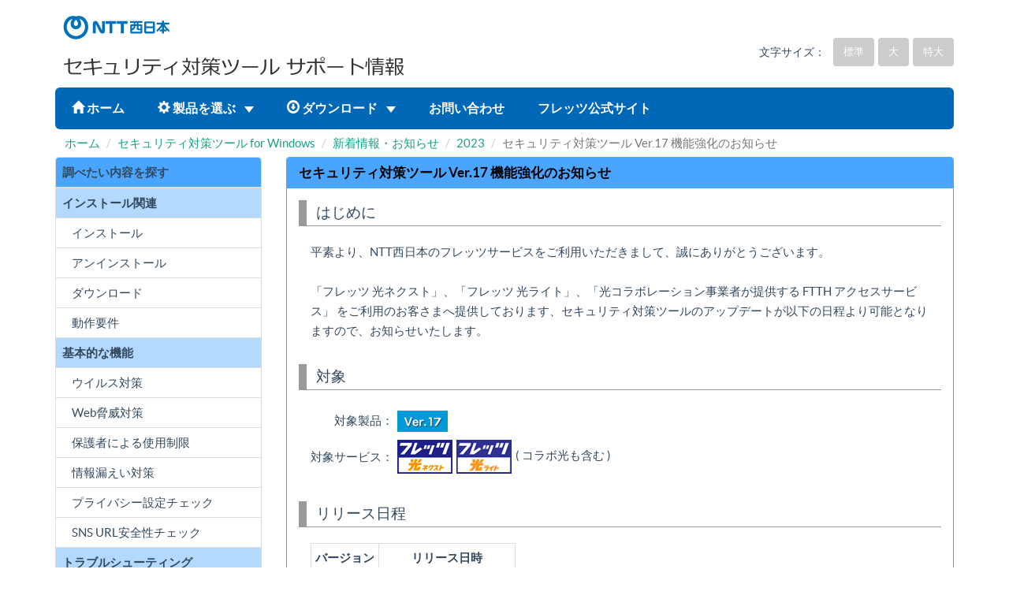

--- FILE ---
content_type: text/html; charset=utf-8
request_url: https://f-security.jp/v6/support/information/100278.html
body_size: 7555
content:
<!DOCTYPE html>
<html lang="ja"><!-- InstanceBegin template="/Templates/Template_windows.dwt" codeOutsideHTMLIsLocked="false" -->
<head>
<meta charset="utf-8">
<!-- InstanceBeginEditable name="doctitle" -->
<title>NTT西日本 ｜ セキュリティ対策ツール for Windows ｜ セキュリティ対策ツール Ver.17 機能強化のお知らせ</title>
<!-- InstanceEndEditable -->
<meta name="viewport" content="width=device-width, initial-scale=1.0">
<meta http-equiv="X-UA-Compatible" content="IE=edge,chrome=1">
<link href="../common/css/bootstrap.min.css" rel="stylesheet" type="text/css">
<link href="../common/css/flat-ui.css" rel="stylesheet">
<link href="../common/css/layout.css" rel="stylesheet">
<link href="../common/css/windows.css" rel="stylesheet" type="text/css">
<script src="../common/js/common.js" type="text/javascript"></script>
<script src="../common/js/jquery.min.js"></script> 
<script src="../common/js/flat-ui.min.js"></script> 
<script src="../common/js/application.js"></script> 
<script src="../common/js/font-change.js"></script>
<script src="../common/js/include.js" type="text/javascript"></script>
<!-- HTML5 shim, for IE6-8 support of HTML5 elements. All other JS at the end of file. --> 
<!--[if lt IE 9]>
    <script src="../common/js/html5shiv.js"></script>
    <script src="../common/js/respond.min.js"></script>
<![endif]--> 
<!-- IE8未満 --> 
<!--[if lt IE 8]><script src="../common/js/redirect-index.js"></script><![endif]-->
</head>
<body>
<windows-header></windows-header>
<div class="container">
	<ol class="breadcrumb">
		<!-- InstanceBeginEditable name="bread" -->
      <li><a href="../index.html">ホーム</a></li>
      <li><a href="../windowsindex.html">セキュリティ対策ツール for Windows</a></li>
      <li><a href="index.html">新着情報・お知らせ</a></li>
      <li><a href="index.html">2023</a></li>
      <li class="active">セキュリティ対策ツール Ver.17 機能強化のお知らせ</li>
      <!-- InstanceEndEditable -->
    </ol>
  </div>

<div id="contents">
  <div class="container">
    <div class="row">
      <div class="col-md-9 col-md-push-3">
		  
				<!-- InstanceBeginEditable name="Contents" -->
        <div class="panel panel-windows">
          <div class="panel-heading">
            <h1 class="panel-title"> セキュリティ対策ツール Ver.17 機能強化のお知らせ </h1>
          </div>
          <div class="panel-body">
            <div class="categorybar">
              <p>はじめに</p>
            </div>
            <div class="faq_contents"> 平素より、NTT西日本のフレッツサービスをご利用いただきまして、誠にありがとうございます。<br>
              <br>
              「フレッツ 光ネクスト」、「フレッツ 光ライト」、「光コラボレーション事業者が提供する FTTH アクセスサービス」
              をご利用のお客さまへ提供しております、セキュリティ対策ツールのアップデートが以下の日程より可能となりますので、お知らせいたします。 </div>
            <div class="categorybar">
              <p>対象</p>
            </div>
            <div class="faq_contents">
              <table class="target">
                <tr>
                  <td class="text-right">対象製品：</td>
                  <td class="pas"><img src="../common/image/version/ver17_1.gif" alt="version17"></td>
                </tr>
                <tr>
                  <td class="text-right">対象サービス：</td>
                  <td class="pas"><img src="../common/image/line/icon_hikari-next.gif" alt="フレッツ 光ネクスト"> <img src="../common/image/line/icon_hikari-light.gif" alt="フレッツ 光ライト"> ( コラボ光も含む ) </td>
                </tr>
              </table>
            </div>
            <div class="categorybar">
              <p>リリース日程</p>
            </div>
            <div class="faq_contents">
              <table class="table-bordered table-condensed">
                <tr>
                  <th class="text-center">バージョン</th>
                  <th class="text-center">リリース日時</th>
                </tr>
                <tr>
                  <td class="text-center"><img src="../common/image/version/ver17_1.gif" alt="version17"></td>
                  <td class="text-center"><span class="phm">2023年9月21日 ( 木 ) </span></td>
                </tr>
              </table>
            </div>
            <div class="categorybar">
              <p>更新内容</p>
            </div>
            <div class="faq_contents">
              <ul class="list_clear">
                <li>検索機能の強化</li>
              </ul>
              ※ 今回の機能強化のアップデートには、数分ほどお時間を要する場合があります。<br>
              ※ また、アップデートの完了後にはパソコンの再起動が必要になる場合があります。</div>
            <div class="categorybar">
              <p>更新確認方法</p>
            </div>
            <div class="faq_contents"> アップデートが完了しているかは、以下の手順でバージョン番号をご確認ください。<br>
              <br>
             <ol class="list_clear mam">
                <li>セキュリティ対策ツールを起動<br>
                  → メイン画面右上の [ ▼ ] <br>
                  → [ バージョン情報 ] を選択</li>
                <br>
                <li>［ 各コンポーネントの詳細を表示 ］をクリック
                </li>
				  <br>
                <li> 表示された一覧から「高度な脅威検索エンジン」のバージョンが<strong>【 22.610.1017 】</strong>以降になっていることをご確認ください。
					<br>
					<span class="small gray">※ 項目が見つからない場合は下にスクロールしてください。</span>
                </li>
              </ol>		  
				  <div class="div_ref" title="関連情報"> <a href="../faq/200031.html">セキュリティ対策ツールのメイン画面の起動方法</a><br> <a href="../faq/200010.html">バージョン番号を調べたい場合は？</a> </div>
                           
              
            </div>
          </div>
          <!-- panel-body --> 
        </div>
        <!-- panel-default --> 
        <!-- InstanceEndEditable -->
		  
        <div id="page-top"><a href="#"><span class="glyphicon glyphicon-circle-arrow-up"></span></a></div>
		  
        <div id="feedback" class="alert alert-info"> このページの情報は、参考になりましたか？<br>
          <form name="form2" method="post" action="../feedback.php">
            <input type="hidden" name="status" value="0">
            <input type="button" name="button1" value="はい" title="はい" onclick="this.form.status.value='1';this.form.submit();" class="btn btn-default">
            <input type="button" name="button2" value="いいえ" title="いいえ" onclick="this.form.status.value='0';this.form.submit();" class="btn btn-default">
          </form>
        </div>
      </div>
      <!-- /col-md-9 -->
		
	<windows-side></windows-side>
     
        </div><!-- /row -->
	</div><!-- /container -->
</div><!-- /contents -->
	
	<windows-footer></windows-footer>
	
<!-- /contents -->

<!-- InstanceBeginEditable name="Footer" --> <!-- InstanceEndEditable -->

</body>
<!-- InstanceEnd --></html>

--- FILE ---
content_type: text/html; charset=utf-8
request_url: https://f-security.jp/v6/support/common/include/windows/header.html
body_size: 3714
content:
<head>
<script>
	// FONT CHANGE
$(function(){
	$("#fontSize li").click(function(){
		$("#fontSize li").removeClass("current");
		var fontCss = $(this).attr("class");
		$(this).addClass("current");
		if(fontCss == "large"){
			$("body").css("fontSize","1.76em"); 
		}else if(fontCss == "middle"){
			$("body").css("fontSize","1.63em");
		}else{
			$("body").css("fontSize","1.500em");
		}
	});
});
</script>
</head>
<body>
<div id="header">
  <div class="container">
    <div class="pull-left"> <img src="../common/image/nttlogo.gif" alt="NTT西日本" class="logo">
      <div class="support"><a href="../index.html"><img src="../common/image/title.gif" alt="セキュリティ対策ツール　サポート情報"></a></div>
    </div>
    <div class="pull-right">
      <form class="navbar-form  navbar-right" action="../search.php" role="search">
        <div class="form-group">
          <div class="input-group">
            <input class="form-control" id="navbarInput-01" name="keyword" type="search" placeholder="検索">
            <span class="input-group-btn">
            <button type="submit" class="btn"><span class="fui-search"></span></button>
            </span> </div>
        </div>
      </form>
      <div id="fontSize">
        <ul>
          <li>
            <p>文字サイズ：</p>
          </li>
          <li class="small active"><span class="btn btn-top btn-sm">標準</span></li>
          <li class="middle"><span class="btn btn-top btn-sm">大</span></li>
          <li class="large"><span class="btn btn-top btn-sm">特大</span></li>
        </ul>
      </div>
    </div>
  </div>
</div>
<div id="global-area">
  <div class="container">
    <nav class="navbar navbar-top" role="navigation">
      <div class="navbar-header">
        <button type="button" class="navbar-toggle" data-toggle="collapse" data-target=".navbar-collapse-01"> <span class="sr-only">Toggle navigation</span> <span class="icon-bar"></span> <span class="icon-bar"></span> <span class="icon-bar"></span> </button>
      </div>
      <div class="collapse navbar-collapse navbar-collapse-01">
        <ul class="nav navbar-nav navbar-left">
          <li><a href="../index.html"><span class="glyphicon glyphicon-home"></span> ホーム</a></li>
          <li class="dropdown"> <a href="#fakelink" class="dropdown-toggle" data-toggle="dropdown"> <span class="glyphicon glyphicon-cog"></span> 製品を選ぶ <span class="caret"></span> </a>
            <ul class="dropdown-menu">
              <li><a href="../windowsindex.html">セキュリティ対策ツール for Windows</a></li>
              <li><a href="../mac/index.html">セキュリティ対策ツール for Mac</a></li>
              <li><a href="../formobile/index.html">セキュリティ対策ツール for Android</a></li>
            </ul>
            <!-- /Sub menu --> 
          </li>
          <li class="dropdown"> <a href="#fakelink" class="dropdown-toggle" data-toggle="dropdown"> <span class="glyphicon glyphicon-download"></span> ダウンロード <span class="caret"></span> </a>
            <ul class="dropdown-menu">
              <li><a href="../download/index.html">セキュリティ対策ツール for Windows</a></li>
              <li><a href="../mac/macdownload/index.html">セキュリティ対策ツール for Mac</a></li>
              <li><a href="../formobile/mobilefaq/900002.html">セキュリティ対策ツール for Android</a></li>
            </ul>
            <!-- /Sub menu --> 
          </li>
          <li><a href="../webform/index.html">お問い合わせ</a></li>
          <li><a href="https://flets-w.com/">フレッツ公式サイト</a></li>
        </ul>
      </div>
    </nav>
</div>
</div>
</body>

--- FILE ---
content_type: text/html; charset=utf-8
request_url: https://f-security.jp/v6/support/common/include/windows/side.html
body_size: 1569
content:
<div class="col-md-3 col-md-pull-9">
	<table class="table sidebar">
		<thead>
			<tr>
				<th>調べたい内容を探す</th>
            </tr>
		</thead>
		<tbody>
			<tr>
				<th>インストール関連</th>
            </tr>
			<tr>
				<td><a href="../easy/index.html">インストール</a></td>
            </tr>
			<tr>
				<td><a href="../faq/200343.html">アンインストール</a></td>
            </tr>
			<tr>
				<td><a href="../download/index.html">ダウンロード</a></td>
            </tr>
			<tr>
				<td><a href="../faq/200201.html">動作要件</a></td>
            </tr>
			<tr>
				<th>基本的な機能</th>
            </tr>
			<tr>
				<td><a href="../faq/index_virus.html">ウイルス対策</a></td>
            </tr>
			<tr>
				<td><a href="../faq/index_web.html">Web脅威対策</a></td>
            </tr>
			<tr>
				<td><a href="../faq/index_filter.html">保護者による使用制限</a></td>
            </tr>
			<tr>
				<td><a href="../faq/index_leak.html">情報漏えい対策</a></td>
            </tr>
			<tr>
				<td><a href="../faq/index_privacy.html">プライバシー設定チェック</a></td>
            </tr>
			<tr>
				<td><a href="../faq/index_sns.html">SNS URL安全性チェック</a></td>
            </tr>
			<tr>
				<th>トラブルシューティング</th>
            </tr>
			<tr>
				<td><a href="../faq/200111.html">アップデートができない</a></td>
            </tr>
			<tr>
				<td><a href="../faq/index.html">よくあるご質問</a></td>
            </tr>
		</tbody>
	</table>
</div>

--- FILE ---
content_type: text/html; charset=utf-8
request_url: https://f-security.jp/v6/support/common/include/footer.html
body_size: 1344
content:
<!DOCTYPE html>
<html lang="ja">
<head>
<meta http-equiv="content-type" content="text/html; charset=utf-8">
<title>NTT西日本 ｜ フレッツ・あずけ～る ｜ プライバシーポリシー</title>
<meta http-equiv="Content-Script-Type" content="text/javascript">
 </head>
 <body>
<div id="footer">
  <div class="container">
    <div class="row">
      <div class="col-xs-12">
        <div id="footer_nav">
          <ul class="small">
            <li id="privacy_link"></li>
            <li><a href="../sitemap.html">サイトマップ</a></li>
          </ul>
          <div class="copyrigh"></div>
        </div>
      </div>
      <!-- /col-xs-12 --> 
    </div>
    <!-- /row --> 
  </div>
  <!-- /container--> 
</div>
<script>
(function(){
	const path_name = window.location.pathname;
	const link_txt = document.getElementById("privacy_link");
	if (path_name.includes("/azukeru/")) {
		link_txt.innerHTML = '<a href="https://www.ntt-west.co.jp/share/privacy.html" target="_blank">プライバシーポリシー</a>';
	} else if(path_name.includes("/mihariban/")) {
		link_txt.innerHTML = '<a href="https://www.ntt-west.co.jp/share/privacy.html" target="_blank">プライバシーポリシー</a>';
	} else {
		link_txt.innerHTML = '<a href="../privacy.html">プライバシーポリシー</a>';
	}
}());
</script>
</body>
</html>


--- FILE ---
content_type: text/css
request_url: https://f-security.jp/v6/support/common/css/layout.css
body_size: 12808
content:
/*-------------------------------
	layout.css
-------------------------------*/
html {
	min-height:100%;
	position:relative;
}
body {
	font-size:1.5em;
	margin-bottom:4em;
}
@media (max-width: 767px) {
	body {
		margin-bottom:8em;
	}
}
img {max-width:100%;height:auto;}

.logo {padding:10px;}
.support {padding:0px 0px 15px 10px;}
.support img {width:100%;}

.white{color:#FFFFFF;}
.red {color:#FF0000;}
.blue {color:#06C;}
.green {color:#009933;}
.gray {color:#999999;}
.orange {color:#FF9900;}
.bol {font-weight:bold;}
.big {font-size:110%;}
.big-xl {font-size: x-large;}
.normal {font-size:100%;}
.text-v-top {vertical-align:text-top;}
.text-v-mid {vertical-align:middle;}
.text-v-btm {vertical-align:text-bottom;}
.text-under {text-decoration:underline;}
.glyphs-text {
	font-weight:bold;
	color:#666666;
	padding-left:5px;
}
.alert h6 {margin-top:0;}
.img-bor {
	border: 1px solid #000;
}
.no-line {white-space:nowrap;}

#header .navbar-form {
	padding-right:0px;
	margin-right:0px;
}

#header ul {
	/*display: flex;*/
}
@media screen and (max-width: 768px) {
	#header ul {
		display: flex;
		}
}

.line a {
	border:1px #999999;
	border-style:solid solid solid none;
	padding:3px 0;
	text-align:center;
	width:30px;
}

.line a:hover {
	color:#CCC;
}

.line a:first-child {
	border-style:solid;
}

.ver-mid {
	vertical-align:middle;
	font-weight:bold;
	margin-left:3px;
}

/*-------------------------------
	privacy
-------------------------------*/
.privacy-title {
	font-size:1.5em;
	font-weight:bold;
	margin-top:0px;
	padding-top:0px;
}

.privacy-rev {
	text-align:right;
}

.policy:first-child {
	margin-top:20px;

}
.policy {
	margin-top:35px;
}

/*-------------------------------
	footer
-------------------------------*/
footer {
	background-color:#0068B6;
	color:#0068B6;
	bottom:0;
	height:3em;
	width:100%;
	font-size:0.8em;
	position:absolute;
	overflow-y: hidden;
}

windows-footer {
	background-color:#0068B6;
	color:#0068B6;
	bottom:0;
	height:3em;
	width:100%;
	font-size:0.8em;
	position:absolute;
	overflow-y: hidden;
}

@media (max-width: 767px) {
	footer {height:6em;}
	windows-footer {height:6em;}
}
#footer_nav {
	margin:0 auto;
	padding:10px 0;
	line-height:1.2;
}

#footer_nav ul {
	display:inline;
	position:relative;
	overflow:hidden;
	float:left;
	padding-left:0px;
}

#footer_nav ul li {
	border-left:1px solid #999999;
	padding-left:12px;
	float:left;
	display:inline;
}

#footer_nav ul li a {
	display:block;
	text-decoration:underline;
	margin-right:12px;
	color:#ffffff;
	font-weight: bold;
}

#footer_nav .copyrigh {
	float:right;
	text-align:right;
}


#footer_nav .copyrigh::before{
	content: 'Copyright \0a9 1999-2025 NTT西日本株式会社';
	font-size:83%;
	color:#ffffff;
}


/*-------------------------------
	#fontSize
-------------------------------*/
#fontSize {
	clear:both;
	float:right;
	padding-top:5px;
}

#fontSize p {
	float:left;
	padding-right:5px;
	font-size:14px;
	line-height:2.6;
}

#fontSize li {
	float:left;
	cursor: pointer;
	list-style: none;
	text-align: center;
	padding-left:5px;
	/*word-break: keep-all;*/
}

#header #fontSize li {
	word-break: keep-all;
	max-width: 100%;
	}

@media screen and (max-width: 480px) {
#header #fontSize p {
	font-size: 11px;
	}	
}

/*-------------------------------
	#footer
-------------------------------*/
#footer .navbar {
	margin-bottom:0px;
}

#footer .copyright {
	clear:both;
	font-size:10px;
	color:#666666;
	padding-top:10px;
}

#footer .operation {
	font-size:10px;
	color:#666666;
}

.footer_sub ul {
	margin:0px;
	padding:0px;
}

.footer_sub li:first-child {
	border-left:none;
	padding-left:0px;
}

.footer_sub li {
	float:left;
	list-style-type:none;
	padding-right:10px;
	padding-left:10px;
	border-left:1px solid #666;
}

/*-------------------------------
	#service
-------------------------------*/
#service .row {
	padding:10px 10px 0px 10px;
}

#service .col-sm-3 {
	padding-bottom:10px;
}

#service .col-sm-4 {
	padding-bottom:10px;
}

/*-------------------------------
	#news
-------------------------------*/
#news h1.panel-title{
	position:relative;
}

#news .ptitle-btn-right{
	position:absolute;
	top:-2px;
	right:0px;
 	font-size:12px;
	font-weight:normal;
	padding:6px 9px;
	text-align:center;
	color:#000;
	background:#fff;
/*
	color:#fff;
	background:#ccc;
*/	
	border-radius:3px;
}

#news a.ptitle-btn-right:focus ,
	  a.ptitle-btn-right:hover {
	filter:alpha(opacity=70);
	opacity:0.7;
	-moz-filter:"alpha(opacity=70)";
}

#news .list-group time {
	padding-right:5%;
}

@media (max-width: 768px){
#news .list-group time {
	padding-right:20px;
}

}

/*　ページタイトル、背景色 */
.panel-title {
	font-size:1.1em;
	background-color:transparent;
	color:#000; 
}

.panel-body {
	word-wrap:break-word;
}

#feedback {
	padding:10px 0px 20px 20px;
	display: none;
}

.top_lnk {
	text-align:right;
	margin-top:15px;
}

.top_lnk a {
	border-bottom:1px solid;
}

@media (max-width: 560px) {
.panel-heading{
	position: relative;	
	}
#news h1.panel-title{
	position:initial;
	max-width: 80%;
}

#news .ptitle-btn-right{
    position: absolute;
    top: 0;
    bottom: 0;
    margin: auto;
    right: 2%;
    height: 30px;
    width: 20%;
    line-height: 30px;
    padding: 0;
    font-size: .9rem;
    white-space: nowrap;
}
	
#news .ptitle-btn-right a{
	width: 100%;
	height:100%;
	display: block;
}
}

@media (max-width: 330px) {
#news h1.panel-title{
	position:initial;
	max-width: 70%;
}
#news .ptitle-btn-right{
    font-size: .8rem;
    white-space: nowrap;
	width: 25%;
}
}

/*-------------------------------
	カテゴリバー
------------------------------- */
.categorybar {
/*	margin-top:20px; */
}

.faq_contents {
/*	margin:15px; */
	margin:15px 15px 30px;
}
@media (max-width: 767px) {
	.faq_contents {
		margin:5px;
	}
}

.categorybar_top {
	margin: 0 0 20px 0;
	font-size:1.25em;
	line-height:1.2;
	padding:5px 0px 0px 12px;
	border-bottom:solid 1px #999;
	border-left:solid 10px #999;
}
@media (max-width: 767px) {
	.categorybar_top {
		margin: 0 0 10px 0;
		font-size:1em;
		line-height:1.2;
		padding:5px 0px 0px 5px;
		border-bottom:solid 1px #999;
		border-left:solid 10px #999;
	}
}

.categorybar p {
	margin: 0 0 20px 0;
	font-size:1.25em;
	line-height:1.2;
	padding:5px 0px 5px 12px;
	border-bottom:solid 1px #999;
	border-left:solid 10px #999;
}
@media (max-width: 767px) {
	.categorybar p {
		margin: 0 0 10px 0;
		font-size:1em;
		line-height:1.2;
		padding:5px 0px 5px 5px;
		border-bottom:solid 1px #999;
		border-left:solid 7px #999;
	}
}

.categorybar_sm {
    position: relative;
    margin: 0 0 1.5em;
    padding: 0.8em 0 0.8em 1.5em;
    border: 2px solid #999;
    font-size: 1.25em;
    font-weight: bold;
    margin-top:50px;
}

.categorybar_sm:before {
    content:"";
    position: absolute;
    background: #999;
    top: 50%;
    left: 0.5em;
    margin-top :-15px;
    height: 30px;
    width: 8px;
    border-radius: 2px;
    -webkit-border-radius: 2px;
    -moz-border-radius: 2px;
}

.categorybar_smsub {
    position: relative;
    margin: 0 0 1.5em;
    padding: 0.8em 0 0.8em 1.5em;
    border: 2px solid #999;
    font-size: 1.25em;
    font-weight: bold;
    margin-top:20px;
}

.categorybar_smsub:before {
    content:"";
    position: absolute;
    background: #999;
    top: 50%;
    left: 0.5em;
    margin-top :-15px;
    height: 30px;
    width: 8px;
    border-radius: 2px;
    -webkit-border-radius: 2px;
    -moz-border-radius: 2px;
}

.categorybar_alert {
    position: relative;
    margin: 0 0 0.8em;
    padding: 0.8em 0 0.8em 1.5em;
    border: 2px solid #F00;
    font-size: 1.25em;
    font-weight: bold;
	color:#FF0000;
}

.categorybar_alert:before {
    content:"";
    position: absolute;
    background: #FF0000;
    top: 50%;
    left: 0.5em;
    margin-top :-15px;
    height: 30px;
    width: 8px;
    border-radius: 2px;
    -webkit-border-radius: 2px;
    -moz-border-radius: 2px;
}


 
/* 1-1,1-2の記述 */
.listno {
	margin-top:30px;
	font-size:1.25em;
	color:#09F;
}

/* 関連情報 */
.div_ref {
	background-image:url(../../common/image/icon/icon_sup.gif);
	background-repeat:no-repeat;
	padding-top:18px;
	padding-left:20px;
	margin-top:7px;
	margin-left:7px;
	margin-bottom:10px;
}

.div_ref > a {
	display:inline-block;
	height:auto;
	width:auto;
	background-image:url(../../common/image/icon/arrow_red.gif);
	background-repeat:no-repeat;
	background-position:0px 8px;
	padding-top:0px;
	font-size:1.00em;
	padding-left:16px;
}

/*-------------------------------
	side_bar 関連
------------------------------- */
.side_list {
	list-style-type:none;
}

.side_list li {
	margin-bottom:20px;
}

/*-------------------------------
	List 関連
------------------------------- */
.list_serach  li {
	margin-bottom:20px;
}

.list_ar {
	padding-left:20px;
}
.list_ar li {
	margin-bottom:20px;
}

.list_square {
	list-style-type:square;
	padding-left:20px;
}
.list_square li {
	margin-bottom:20px;
}

.list_circle {
	list-style-type:circle;
	padding-left:20px;
}
.list_circle li {
	margin-bottom:0;
}

.list_disc {
	list-style-type:disc;
	padding-left:20px;
}
.list_disc li {
	margin-bottom:0;
}

.list_clear {
	padding-left:20px;
}
.list_clear li {
	margin-bottom:0;
}

.list_non li {
	list-style-type:none;
}
@media (max-width: 767px) {
	.list_ar, .list_square, .list_clear {
		padding-left:10px;
	}
}


/*-------------------------------
　対象　IE8対応
-------------------------------*/
.target {
	table-layout:auto\9;
	width:100%\9;
	word-wrap:break-word\9;
	overflow:hidden\9;
}

.target td {
	width:84%\9;
}

.target .text-right {
	width:16%\9;
	text-align:right;
}

.target img {
	padding-right:2px;
}

/*-------------------------------
　SSC FD
-------------------------------*/
#fd {display:none;}

.tel_scroll {
	position:fixed;
	bottom:2px;
	right:2px;
	z-index:3;
	padding:8px;
	margin-bottom:0px;
}

.tel_scroll button {
	font-size:small;
}

/*-------------------------------
　審査番号
-------------------------------*/
#div_probation {
/*	margin-bottom:5px; */
	text-align:right;
}

#probation {
	padding:1px 6px;
	border:#000000 1px solid;
	font-size:10px;
	margin:0px 0px 0px auto;
	color:#666666! important;
	line-height:130%;
/*	background-color:#fff! important; */
	text-align:center;
}


/*-------------------------------
　先頭へ
-------------------------------*/
#page-top {
	position:fixed;
	z-index:5;
 	bottom:15px;
	right:30px;
	font-size:1.25em;
	filter:alpha(opacity=50);
	opacity:0.5;
	-moz-filter:"alpha(opacity=50)";
}

#page-top a {
	background:#666;
	text-decoration:none;
	color:#fff;
	padding:3px 9px;
	text-align:center;
	display:block;
	border-radius:5px;
}

#page-top a:hover {
	text-decoration:none;
	background:#999;
}

/*-------------------------------
	navtabs all
-------------------------------*/
#navtabs_all > li > a {
	background-color:#d7d7d7;
}

#navtabs_all > li.active > a {
	background-color:#FFF;
}

/*-------------------------------
	navtabs all_01
-------------------------------*/
#navtabs_all_01 > li > a {
	background-color:#d7d7d7;
}

#navtabs_all_01 > li.active > a {
	background-color:#FFF;
}

/*-------------------------------
	navtabs all_02
-------------------------------*/
#navtabs_all_02 > li > a {
	background-color:#d7d7d7;
}

#navtabs_all_02 > li.active > a {
	background-color:#FFF;
}

/*-------------------------------
	navtabs all_03
-------------------------------*/
#navtabs_all_03 > li > a {
	background-color:#d7d7d7;
}

#navtabs_all_03 > li.active > a {
	background-color:#FFF;
}

/*-------------------------------
	navtabs all_04
-------------------------------*/
#navtabs_all_04 > li > a {
	background-color:#d7d7d7;
}

#navtabs_all_04 > li.active > a {
	background-color:#FFF;
}

/*-------------------------------
	navtabs all_05
-------------------------------*/
#navtabs_all_05 > li > a {
	background-color:#d7d7d7;
}

#navtabs_all_05 > li.active > a {
	background-color:#FFF;
}

/*検索非表示*/

.navbar-form .input-group {
  display: none;
}

/* お問い合わせ */

#ranking{
	margin: 0 20px 20px 20px;
}

@media (max-width: 767px) {
#ranking{
	margin: 0;
}
}

.text-center input[type=radio]{
		margin: 4px 4px 0 0 ;
}
/*画像枠0.5px*/
.img-bor05 {
	border: 0.5px solid #999999;
}
/*位置調整*/
.margin-bot-05{
	margin-bottom: 5px;
}
.margin-bot-10{
	margin-bottom: 10px;
}
.margin-bot-15{
	margin-bottom: 15px;
}

/*以下DMCで作成したクラス(bootstrapからの移行を目指す)*/
/*information用NEWマーク*/
.new_icon_cstm{
	background-color: #d9534f;
	margin-left: 3px;
	display: inline;
    padding: .2em .6em .3em;
    font-size: 75%;
    font-weight: 700;
    line-height: 1;
    color: #fff;
    text-align: center;
    white-space: nowrap;
    vertical-align: baseline;
    border-radius: .25em;
}

.red_under{
	text-decoration:underline;
	color:#FF0000;
}

--- FILE ---
content_type: text/css
request_url: https://f-security.jp/v6/support/common/css/windows.css
body_size: 16726
content:
/*-------------------------------
	windows.css
	common/css/windows.css
-------------------------------*/
.category_bar {
	border-radius: 4px;
	-moz-border-radius:4px;
	-webkit-border-radius:4px;
	font-weight:bold;
	color:#FFF;
	background-color:#69F;
	padding-left:10px;
	margin-top:15px;
	margin-bottom:10px;
}

.category_area {
	margin:0px 15px;
}

.img-win {border:1px solid #3399FF;}


/*-------------------------------
	Movie 定義
-------------------------------*/
.movie_swf {display:none;}
.movie_video {display:inline;}


/*-------------------------------
	easy 定義
-------------------------------*/
.easy_btn {
	font-weight:bold;
	width:90%;
	margin-bottom:15px;
	text-align:left;
}


/*-------------------------------
	ナレッジ
-------------------------------*/
table.knowledge thead th {
	background:#4AA5FF;
}
table.knowledge thead th:first-child {
/*   2019/02/19  */
	border-top-left-radius:3px;
	border-top-right-radius:3px;
	-webkit-border-top-left-radius:3px;
	-webkit-border-top-right-radius:3px;
	-moz-border-top-left-radius:3px;
	-moz-border-top-right-radius:3px;
}

table.knowledge tbody th {
	background:#B3D9FF;
}
table.knowledge tbody th:hover {
	background:#B3D9FF;
}

table.knowledge td {
	cursor:pointer;
}
table.knowledge td:last-child {
/*   2019/02/19  */
	border-bottom-left-radius:3px;
	border-bottom-right-radius:3px;
	-webkit-border-bottom-left-radius:3px;
	-webkit-border-bottom-right-radius:3px;
	-moz-border-bottom-left-radius:3px;
	-moz-border-bottom-right-radius:3px;
}

table.knowledge tbody tr td {
	padding-left:20px;
	vertical-align:middle;
	
}

/*-------------------------------
	sidebar  2019/02/20
-------------------------------*/
table.sidebar {
	border:1px solid #ddd;
	border-radius:4px;
	border-collapse:separate;
}
table.sidebar thead th {
	background:#4AA5FF;
	border-bottom-width:1px;
}
table.sidebar thead th:first-child {border-radius:4px 4px 0 0;}
table.sidebar tbody th {background:#B3D9FF;}
table.sidebar tbody td a{color:#34495e;display: block;}
table.sidebar td {cursor:pointer;}
table.sidebar td:hover {background:#f5f5f5;}
table.sidebar tr td {padding-left:20px;}

/*------------------------------
dt dd
------------------------------*/
dt{
	font-weight:bold;
}

dd{
	padding-left:10px;
	margin-bottom:20px;
}

/*-------------------------------
   panel-windows
-------------------------------*/
.panel-windows {
	border-color:#4AA5FF;
	margin-bottom:20px;
}
.panel-windows>.panel-heading {
	color:#333;
	background-color:#4AA5FF;
	border-color:#4AA5FF;
}


.panel-windows>.panel-heading+.panel-collapse>.panel-body {
	border-top-color:#4AA5FF;
}
.panel-windows>.panel-heading .badge {
	color:#f5f5f5;
	background-color:#333;
}
.panel-windows>.panel-footer+.panel-collapse>.panel-body {
	border-bottom-color:#4AA5FF;
}

.panel-windows .move_link {
	background-color:#FF0000;
	float:right;
	margin:5px 15px -10px 0px;
}
.panel-windows .move_link:hover {
	opacity:0.6;
}

/*-------------------------------
   panel-category
-------------------------------*/
.panel-category {
	border-color:#B3D9FF;
	margin-bottom:20px;
}

.panel-category .panel-heading {
	padding-top:5px;
	padding-bottom:5px;
	font-weight:bold;
	color:#333;
	background-color:#B3D9FF;
	border-color:#B3D9FF;
}

a .panel-heading {
/*	color:#333; */
	color: #16a085; 
}

a .panel-heading:hover {
	text-decoration: underline;
}

/*
.panel-category .panel-heading a:hover,
.panel-category .panel-heading a:focus {
	color: #1abc9c;
	text-decoration: none;
}
*/


.panel-category>.panel-heading+.panel-collapse>.panel-body {
	border-top-color:#B3D9FF;
}
.panel-category>.panel-heading .badge {
	color:#f5f5f5;
	background-color:#333;
}
.panel-category>.panel-footer+.panel-collapse>.panel-body {
	border-bottom-color:#B3D9FF
}

/*-------------------------------
   easy　矢印
-------------------------------*/
.div_nextarrow	{
	margin:8px;
	height:47px;
	background:url(../../easy/image/publicimage/next_arrow.gif) no-repeat;
	background-position:100px 0px;
	color:#fff;
}						

/*-------------------------------
   easy　Table
-------------------------------*/
table.guide{
	border-collapse:collapse;
	vertical-align:middle;
	width:100%;
}

table.guide th{
	text-align:center;
	background-color:#FFC;
}

table.guide td{
	text-align:center;
	vertical-align:middle;
	padding:5px;
}

table.service{
	width:100%;
}

table.service td{
	text-align:center;
	vertical-align:middle;
	padding:5px;
}

/*-------------------------------
   download table
-------------------------------*/
table.downloadservice,
table.downloadservice th,
table.downloadservice td {
	border:1px #000 solid;
}

table.downloadservice th {
	background-color:#B3D9FF;
	text-align:center;
	vertical-align:middle;
	padding:0px 20px;
	width:25%;
}

table.downloadservice td {
	padding:7px 25px;
	width:25%;
}

.tab-content{
	padding:0;
}

/*-------------------------------
	tbl-info
------------------------------*/
.tbl-info{
	width:100%;
}

.tbl-info,
.tbl-info th,
.tbl-info td{
	border:1px solid #DDDDDD;
}

.tbl-info th{
	background-color:#B3D9FF;
	text-align:center;
	border:1px solid #DDDDDD;}

.tbl-info th.info_date{
	width:12%;
}

.tbl-info th.info_service{
	width:12.5%;
}

.tbl-info th.info_title{
	width:75.5%;
}

.tbl-info > thead > tr > th,
.tbl-info > tbody > tr > th,
.tbl-info > tfoot > tr > th,
.tbl-info > thead > tr > td,
.tbl-info > tbody > tr > td,
.tbl-info > tfoot > tr > td {
	border-top:1px solid #DDDDDD;
}


/*-------------------------------
	tbl-test
------------------------------*/
#tbl-test {
	width:100%;
}

#tbl-test,
#tbl-test th,
#tbl-test td {
	border:1px solid #DDDDDD;
}

#tbl-test th {
	background-color:#B3D9FF;
	text-align:center;
	border:1px solid #DDDDDD;
}

#tbl-test th.info_date {
	width:12%;
}

#tbl-test th.info_service{
	width:12.5%;
}

#tbl-test th.info_title{
	width:75.5%;
}

.tbl-test > thead > tr > th,
.tbl-test > tbody > tr > th,
.tbl-test > tfoot > tr > th,
.tbl-test > thead > tr > td,
.tbl-test > tbody > tr > td,
.tbl-test > tfoot > tr > td {
	border-top:1px solid #DDDDDD;
}

/*-------------------------------
	table contact
-------------------------------*/
.tbl-contact {
	border:1px #000 solid;
	width:90%;
}
.tbl-contact th,.tbl-contact td {
	border:1px #000 solid;
	padding:5px;
	width:10%;
	text-align:center;
}
.tbl-contact th {
	background-color:#6CF;
}



/*-------------------------------
	table 200100
-------------------------------*/
.table_200100 th {
	background-color:#FFC;
	width:130px;
}

.table_200100 td {
	width:380px;
}

/*-------------------------------
	table 200121
-------------------------------*/
.table_200121 th {
	background-color:#69F;
	text-align:center;
	color:#FFF;
}

/*-------------------------------
	table 200201
-------------------------------*/

.table_200201 {
	width:100%;
}

.table_200201 th {
/*	width:30%; 		/* 2列用 */
	width:25%;		/* 3列用 */
	font-weight:bold;
	text-align:center;
	vertical-align:middle;
}

.table_200201 td {
	height:40px;
	font-weight:bold;
}

.table_200201 td.version {
	width:25%;
	text-align:center;
}

.table_200201 td.win10os {
	background-color:#BDC3C7;
	text-align:center;
}

.table_200201 td.win10bit {
	background-color:#ECF0F1;
	padding-left:55px;
}

.table_200201 td.win81os {
	background-color:#FF9900;
	text-align:center;
}

.table_200201 td.win81bit {
	background-color:#FFCC99;
	padding-left:55px;
}

.table_200201 td.win8os {
	background-color:#FF99FF;
	text-align:center;
}

.table_200201 td.win8bit {
	background-color:#FFCCFF;
	padding-left:55px;
}

.table_200201 td.win7os {
	background-color:#C993F0;
	text-align:center;
}

.table_200201 td.win7bit {
	background-color:#F5DFFF;
	padding-left:55px;
}

.table_200201 td.winvistaos {
	background-color:#9DDFFF;
	text-align:center;
}

.table_200201 td.winvistabit {
	background-color:#DFF5FF;
	padding-left:55px;
}

.table_200201 td.winxpos {
	background-color:#D9FFAA;
	text-align:center;
}

.table_200201 td.winxpbit {
	background-color:#F1FFDF;
	padding-left:55px;
}

.table_200201 td.winxpnone {
	background-color:#CCCCCC;
	text-align:center;
	font-weight:bold;
}

/*-------------------------------
	table 200411
-------------------------------*/
.tbl-200411 {
	width:100%;
	border:#999 solid 1px;
	margin-top:15px;
	text-align:center;
}

.tbl-200411 th {
	border:#999 solid 1px;
	text-align:center;
	padding:15px;
}
.tbl-200411 td{
	border:#999 solid 1px;
	padding:15px;
	background-color:#CCC;
}

/*-------------------------------
	CPU以降
-------------------------------*/
.table_200201 td.win10ver{
	background-color:#ECF0F1;
	text-align:center;
}

.table_200201 td.win81ver{
	background-color:#FFCC99;
	text-align:center;
}

.table_200201 td.win8ver{
	background-color:#FFCCFF;
	text-align:center;
}

.table_200201 td.win7ver{
	background-color:#F5DFFF;
	text-align:center;
}

.table_200201 td.winvistaver{
	background-color:#DFF5FF;
	text-align:center;
}

.table_200201 td.winxpver{
	background-color:#F1FFDF;
	text-align:center;
}

.table_200201 td.level2{
	background-color:#CCE6FF;
	text-align:left;
	padding-left:12px;
}

.table_200201 td.level1{
	background-color:#E6F3FF;
	text-align:left;
	padding-left:12px;
}

/*------------
.table_200201 td.ver12{
	background-color:#ECF0F1;
	text-align:left;
	padding-left:12px;
}

.table_200201 td.ver11{
	background-color:#FFCC99;
	text-align:left;
	padding-left:12px;
}

.table_200201 td.ver9{
	background-color:#FFCCFF;
	text-align:left;
	padding-left:12px;
}

.table_200201 td.ver8{
	background-color:#F5DFFF;
	text-align:left;
	padding-left:12px;
}

.table_200201 td.ver6{
	background-color:#DFF5FF;
	text-align:left;
	padding-left:12px;
}
---------------*/

/*-------------------------------
	table 200608
-------------------------------*/
.table-200608 {
	width:100%;
}

.table-200608,
.table-200608 th,
.table-200608 td {
	border:1px solid #DDDDDD;
}

.table-200608 th {
	text-align:center;
	background-color:#ccc;
}

.table-200608 th.os {
	width:8%;
}

.table-200608 th.inst {
	width:72%;
}

.table-200608 th.down {
	width:20%;
}

.table-200608 td.dl {
	text-align:center;
	vertical-align:middle;
}

/*------------------------------
	table-200608_01
------------------------------*/

.table-200608_01 {
	margin:5px auto
}

/*-------------------------------
	tab info
-------------------------------*/
.tabwin-info {
	border-bottom:1px solid transparent;
	font-weight:bold;}
/*.nav-tabs{border-bottom:1px solid #ddd;} */

.tabwin-info > li {
	float:left;
	margin-bottom:-1px;
}

.tabwin-info > li > a {
/*	margin-right:2px; */
	line-height:1.42857143;
	border:1px solid #DDDDDD;
	border-radius:4px 4px 0 0;
	border-bottom-color:transparent;
}

.tabwin-info > li > a:hover {
	border-color:#eee #eee #ddd;
	border-bottom-color:transparent;
}

.tabwin-info > li.active > a,
.tabwin-info > li.active > a:hover,
.tabwin-info > li.active > a:focus {
	color:#555;
	cursor:default;
	background-color:#B3D9FF;
	border:1px solid #B3D9FF;
	border-top:1px solid #DDDDDD;
	border-left:1px solid #DDDDDD;
	border-right:1px solid #DDDDDD;
	border-bottom-color:#B3D9FF;
}

/*-------------------------------
	tbl-200041
------------------------------*/
.tbl-200041 {
	color:#000;
	width:100%;
}
.tbl-200041,
.tbl-200041 th,
.tbl-200041 td {
	border:1px solid #000;
}

.tbl-200041 th {
	background-color:#ccc;
	text-align:center;
	font-weight:bold;
	padding:3px;
}
.tbl-200041 td {
	background-color:#fff;
	text-align:center;
	width:50%;
	padding:3px;
}

/*-------------------------------
	tbl-200069
------------------------------*/
.tbl-200069,
.tbl-200069 th,
.tbl-200069 td{
	padding:2px;
	border:solid 1px #000;
	background-color:#fff;
	padding:5px 10px;
}
.tbl-200069 th {
	text-align:center;
	background-color:#C0C0C0;
	font-weight:bold;
}
.tbl-200069 {
	width:100%;
}
.tbl-200069 .wid {
	width:200px;
}

/*--------------------------------
	tbl-200081
--------------------------------*/
.tbl-200081,
.tbl-200081 th,
.tbl-200081 td {
	padding:5px 8px;
	border:solid 1px #000;
}

.tbl-200081 {
	width:100%;
	margin-bottom:25px;
}

.tbl-200081 th {
	background-color:#CCC;
}

.tbl-200081 .icon {
	white-space:nowrap;
}

/*------------------------------
    tbl-200102
------------------------------*/
.tbl-200102,
.tbl-200102 th,
.tbl-200102 td{
	text-align:center;
	padding:0 10px;
	border:solid 1px #000;
	}
.tbl-200102 .midashi1{background-color:#FFE4C1; text-align:left;}
.tbl-200102 .midashi2{background-color:#FFDDEC; text-align:left;}
.tbl-200102 .lv_high{background-color:#FF9999; text-align:center;}
.tbl-200102 .lv_midum{background-color:#FFCCCC; text-align:center;}
.tbl-200102 .lv_low{background-color:#FFFFcc; text-align:center;}

.tbl-200102-b,
.tbl-200102-b th,
.tbl-200102-b td{
	text-align:center;
	padding:0 10px;
	border:solid 1px #000;}
.tbl-200102-b .midashi{background-color:#6FC; text-align:center;}
.tbl-200102-b .syousai{text-align:left; line-height:25px;}

/*--------------------------------
	tbl-200206
--------------------------------*/
.tbl-200206 {width:41%;}
.tbl-200206 td {
	width:10%;
	padding:5px 8px;
	border:solid 1px #000;
}
.tbl-200206 td.v-line {
	width:1%;
	border-top:none;
	border-bottom:none;
}

/*--------------------------------
	tbl-200297
--------------------------------*/
.tbl-200297,
.tbl-200297 th,
.tbl-200297 td {
	text-align:center;
	padding:8px;
	border:solid 1px #000;
}
.tbl-200297 th {background-color:#CCC;}
.tbl-200297 td {background-color:#fff;}

/*-------------------------------
	tbl-200322
------------------------------*/
.tbl-200322 {
	width:100%;
}

.tbl-200322,
.tbl-200322 th,
.tbl-200322 td {
	border:1px solid #000;
	padding:5px 10px;
}

.tbl-200322 th {
	background-color:#ccc;
	text-align:center;
	font-weight:bold;
}

.tbl-200322 td.no {
	text-align:center;
	font-size:large;
	width:5%;
}

.tbl-200322 td.name {
	width:27%;
}

.tbl-200322 td.function {
	width:65%;
}

/*-------------------------------
	tbl-200341
------------------------------*/
.tbl-200341 {
	width:100%;
}

.tbl-200341,
.tbl-200341 th,
.tbl-200341 td {
	border:1px solid #000;
	padding:3px 10px;
}

.tbl-200341 th {
	background-color:#ccc;
	text-align:center;
	font-weight:bold;
}

.tbl-200341 th1 {
	width:15%;
}

.tbl-200341 th2 {
	width:50%;
}

.tbl-200341 th3 {
	width:35%;
}

.tbl-200341 td {
	vertical-align:text-top;
}

/*--------------------------------
	tbl-200412
--------------------------------*/
.tbl-200412,
.tbl-200412 th,
.tbl-200412 td {
	text-align:center;
	border:solid 1px #000;
}
.tbl-200412 th {background-color:#CCC;}

.tbl-200412 img {
	max-width:450px;
	width:100%;
}

/*-------------------------------
	tbl-200615
------------------------------*/
.tbl-200615,
.tbl-200615 th,
.tbl-200615 td{
	border:solid 1px #000;
	background-color:#fff;
	padding:5px 10px;
}
.tbl-200615 th {
	text-align:center;
	background-color:#C0C0C0;
	font-weight:bold;
}
.tbl-200615 {
	width:100%;
}
.tbl-200615 .nwp {
	white-space:nowrap;
}

/*------------------------------
	tbl-200623
------------------------------*/
.tbl-200623,
.tbl-200623 th,
.tbl-200623 td {
	text-align:center;
	padding:5px;
	border:solid 1px #000;
	background-color:#FFF;
	color:#000;
}
.tbl-200623 th {
	background-color:#C0C0C0;
	text-align:center;
	font-weight:bold;
	width:40%;
}

/*--------------------------------
	tbl-200624
--------------------------------*/
.tbl-200624,
.tbl-200624 th,
.tbl-200624 td{
	text-align:center;
	padding:2px;
	border:solid 1px #000;
	background-color:#fff;
}

/*-------------------------------
	tbl-200626
------------------------------*/
.tbl-200626,
.tbl-200626 th,
.tbl-200626 td{
	border:solid 1px #000;
	background-color:#fff;
	padding:5px 10px;
	font-size:small;
}
.tbl-200626 th {
	text-align:center;
	background-color:#C0C0C0;
	font-weight:bold;
}
.tbl-200626 {
	width:100%;
	margin-top:10px;
}
.tbl-200626 .nwp {
	white-space:nowrap;
}

/*--------------------------------
	tbl-easy-menu
--------------------------------*/
.tbl-easy-menu {
	width:100%;
	table-layout:fixed;
	word-break:nomal;
	border-collapse:collapse;
}

.tbl-easy-menu,
.tbl-easy-menu th,
.tbl-easy-menu td {
	border:1px solid #000;
	padding:10px 5px;
	text-align:center;
	vertical-align:middle;
}

.tbl-easy-menu th {
	background-color:#ccc;
	font-weight:bold;
}

.tbl-easy-menu a:hover img {
	opacity:0.7;
	-ms-filter:alpha(opacity=70);
	-moz-opacity:0.7;
	zoom:1;
}

/*---------------------------
	box-function
---------------------------*/
.function_box {
	width:auto;
	border:1px solid #999;
	border-radius:5px;
	box-shadow:3px 3px 8px 2px rgba(0,0,0,0.3);
	padding:20px;
	margin:25px 5px;
}

.function_box ul li {
	margin:5px;
}
/*---------------------------
リンク
---------------------------*/
#page ul{
	list-style-type:disc;
}
#page li{
	margin-bottom:20px;
}
#page a:hover{
	text-decoration:underline;
	color:#333;
}


--- FILE ---
content_type: application/javascript
request_url: https://f-security.jp/v6/support/common/js/include.js
body_size: 805
content:
$(function(){
$("windows-header").load("../common/include/windows/header.html");
$("windows-side").load("../common/include/windows/side.html");
$("windows-footer").load("../common/include/footer.html");
$("mac-header").load("../../common/include/mac/header.html");
$("mac-side").load("../../common/include/mac/side.html");
$("formobile-header").load("../../common/include/formobile/header.html");
$("formobile-side").load("../../common/include/formobile/side.html");
$("mihariban-header").load("../../common/include/mihariban/header.html");
$("mihariban-side").load("../../common/include/mihariban/side.html");
$("azukeru-header").load("../../common/include/azukeru/header.html");
$("azukeru-side").load("../../common/include/azukeru/side.html");
$("footer").load("../../common/include/footer.html");
});


--- FILE ---
content_type: application/javascript
request_url: https://f-security.jp/v6/support/common/js/common.js
body_size: 459
content:
// Google Analytics
(function(){
  const elem = document.createElement('script');
  elem.src = 'https://www.googletagmanager.com/gtag/js?id=G-9S1C5V86PV';
  elem.async = true;
  document.head.appendChild(elem);
})();

window.dataLayer = window.dataLayer || [];
function gtag(){
  dataLayer.push(arguments);
}
gtag('js', new Date());
gtag('config', 'G-9S1C5V86PV');

// FD TEL CLOSE
function fd_close(){
	document.getElementById('fd').style.display="none";	
}


--- FILE ---
content_type: application/javascript
request_url: https://f-security.jp/v6/support/common/js/font-change.js
body_size: 678
content:
// FONT CHANGE
$(function(){
	$("#fontSize li").click(function(){
		$("#fontSize li").removeClass("current");
		var fontCss = $(this).attr("class");
		$(this).addClass("current");
		if(fontCss == "large"){
			$("body").css("fontSize","1.76em"); 
		}else if(fontCss == "middle"){
			$("body").css("fontSize","1.63em");
		}else{
			$("body").css("fontSize","1.500em");
		}
	});
});

$(function(){
	$('#page-top').hide();

	$(window).scroll(function() {
		if ($(this).scrollTop() > 500) {
			$('#page-top').fadeIn();
		} else {
			$('#page-top').fadeOut();
		}
	});

	$('#page-top').click(function() {
		$('body,html').animate({
			scrollTop: 0
		}, 500);
		return false;
	});
});
